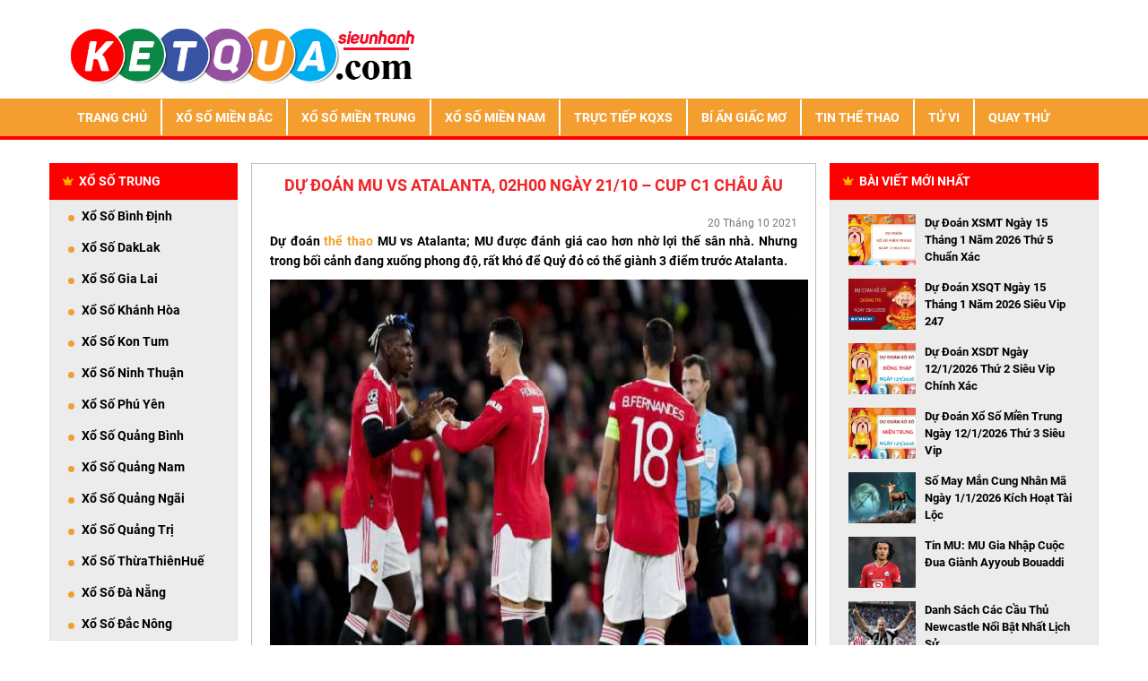

--- FILE ---
content_type: text/html; charset=UTF-8
request_url: https://ketquasieunhanh.com/soi-keo-mu-vs-atalanta-02h00-ngay-21-10-cup-c1-chau-au/
body_size: 15392
content:
<!DOCTYPE html>
<head>
    <meta name="viewport" content="width=device-width, initial-scale=1.0">
    <link rel="stylesheet" type="text/css" href="https://ketquasieunhanh.com/wp-content/themes/bongdaxoso/css/bootstrap.min.css">
    <link rel="stylesheet" type="text/css" href="https://ketquasieunhanh.com/wp-content/themes/bongdaxoso/css/font-awesome.min.css">
    <link rel="stylesheet" type="text/css" href="https://ketquasieunhanh.com/wp-content/themes/bongdaxoso/css/reset.css">
    <link rel="stylesheet" type="text/css" href="https://ketquasieunhanh.com/wp-content/themes/bongdaxoso/css/style.css">
    <meta name='robots' content='index, follow, max-image-preview:large, max-snippet:-1, max-video-preview:-1' />
	<style>img:is([sizes="auto" i], [sizes^="auto," i]) { contain-intrinsic-size: 3000px 1500px }</style>
	
	<!-- This site is optimized with the Yoast SEO Premium plugin v22.0 (Yoast SEO v22.0) - https://yoast.com/wordpress/plugins/seo/ -->
	<title>Soi kèo MU vs Atalanta, 02h00 ngày 21/10 - Cup C1 châu Âu</title>
	<meta name="description" content="Soi kèo MU vs Atalanta; MU được đánh giá cao hơn nhờ lợi thế sân nhà. Nhưng trong bối cảnh đang xuống phong độ, rất khó để Quỷ đỏ có thể giành 3 điểm" />
	<link rel="canonical" href="https://ketquasieunhanh.com/soi-keo-mu-vs-atalanta-02h00-ngay-21-10-cup-c1-chau-au/" />
	<meta property="og:locale" content="vi_VN" />
	<meta property="og:type" content="article" />
	<meta property="og:title" content="Soi kèo MU vs Atalanta, 02h00 ngày 21/10 - Cup C1 châu Âu" />
	<meta property="og:description" content="Soi kèo MU vs Atalanta; MU được đánh giá cao hơn nhờ lợi thế sân nhà. Nhưng trong bối cảnh đang xuống phong độ, rất khó để Quỷ đỏ có thể giành 3 điểm" />
	<meta property="og:url" content="https://ketquasieunhanh.com/soi-keo-mu-vs-atalanta-02h00-ngay-21-10-cup-c1-chau-au/" />
	<meta property="og:site_name" content="Kết Quả Siêu Nhanh" />
	<meta property="article:publisher" content="https://www.facebook.com/" />
	<meta property="article:published_time" content="2021-10-20T03:38:06+00:00" />
<meta property="og:image:secure_url" content="https://ketquasieunhanh.com/wp-content/uploads/2021/10/soi-keo-mu-vs-atalanta-02h00-ngay-21-10-cup-c1-chau-au.jpg" />
	<meta property="og:image" content="https://ketquasieunhanh.com/wp-content/uploads/2021/10/soi-keo-mu-vs-atalanta-02h00-ngay-21-10-cup-c1-chau-au.jpg" />
	<meta property="og:image:width" content="600" />
	<meta property="og:image:height" content="450" />
	<meta property="og:image:type" content="image/jpeg" />
	<meta name="author" content="le thuy" />
	<meta name="twitter:card" content="summary_large_image" />
	<meta name="twitter:label1" content="Được viết bởi" />
	<meta name="twitter:data1" content="le thuy" />
	<meta name="twitter:label2" content="Ước tính thời gian đọc" />
	<meta name="twitter:data2" content="4 phút" />
	<script type="application/ld+json" class="yoast-schema-graph">{"@context":"https://schema.org","@graph":[{"@type":"Article","@id":"https://ketquasieunhanh.com/soi-keo-mu-vs-atalanta-02h00-ngay-21-10-cup-c1-chau-au/#article","isPartOf":{"@id":"https://ketquasieunhanh.com/soi-keo-mu-vs-atalanta-02h00-ngay-21-10-cup-c1-chau-au/"},"author":{"name":"le thuy","@id":"https://ketquasieunhanh.com/#/schema/person/46193d1a4f35614afcdc8abfe4f6fb2e"},"headline":"Dự đoán MU vs Atalanta, 02h00 ngày 21/10 &#8211; Cup C1 châu Âu","datePublished":"2021-10-20T03:38:06+00:00","dateModified":"2021-10-20T03:38:06+00:00","mainEntityOfPage":{"@id":"https://ketquasieunhanh.com/soi-keo-mu-vs-atalanta-02h00-ngay-21-10-cup-c1-chau-au/"},"wordCount":879,"publisher":{"@id":"https://ketquasieunhanh.com/#organization"},"image":{"@id":"https://ketquasieunhanh.com/soi-keo-mu-vs-atalanta-02h00-ngay-21-10-cup-c1-chau-au/#primaryimage"},"thumbnailUrl":"https://ketquasieunhanh.com/wp-content/uploads/2021/10/soi-keo-mu-vs-atalanta-02h00-ngay-21-10-cup-c1-chau-au.jpg","articleSection":["TIN THỂ THAO"],"inLanguage":"vi"},{"@type":"WebPage","@id":"https://ketquasieunhanh.com/soi-keo-mu-vs-atalanta-02h00-ngay-21-10-cup-c1-chau-au/","url":"https://ketquasieunhanh.com/soi-keo-mu-vs-atalanta-02h00-ngay-21-10-cup-c1-chau-au/","name":"Soi kèo MU vs Atalanta, 02h00 ngày 21/10 - Cup C1 châu Âu","isPartOf":{"@id":"https://ketquasieunhanh.com/#website"},"primaryImageOfPage":{"@id":"https://ketquasieunhanh.com/soi-keo-mu-vs-atalanta-02h00-ngay-21-10-cup-c1-chau-au/#primaryimage"},"image":{"@id":"https://ketquasieunhanh.com/soi-keo-mu-vs-atalanta-02h00-ngay-21-10-cup-c1-chau-au/#primaryimage"},"thumbnailUrl":"https://ketquasieunhanh.com/wp-content/uploads/2021/10/soi-keo-mu-vs-atalanta-02h00-ngay-21-10-cup-c1-chau-au.jpg","datePublished":"2021-10-20T03:38:06+00:00","dateModified":"2021-10-20T03:38:06+00:00","description":"Soi kèo MU vs Atalanta; MU được đánh giá cao hơn nhờ lợi thế sân nhà. Nhưng trong bối cảnh đang xuống phong độ, rất khó để Quỷ đỏ có thể giành 3 điểm","inLanguage":"vi","potentialAction":[{"@type":"ReadAction","target":["https://ketquasieunhanh.com/soi-keo-mu-vs-atalanta-02h00-ngay-21-10-cup-c1-chau-au/"]}]},{"@type":"ImageObject","inLanguage":"vi","@id":"https://ketquasieunhanh.com/soi-keo-mu-vs-atalanta-02h00-ngay-21-10-cup-c1-chau-au/#primaryimage","url":"https://ketquasieunhanh.com/wp-content/uploads/2021/10/soi-keo-mu-vs-atalanta-02h00-ngay-21-10-cup-c1-chau-au.jpg","contentUrl":"https://ketquasieunhanh.com/wp-content/uploads/2021/10/soi-keo-mu-vs-atalanta-02h00-ngay-21-10-cup-c1-chau-au.jpg","width":600,"height":450,"caption":"Dự đoán MU vs Atalanta, 02h00 ngày 21/10 - Cup C1 châu Âu"},{"@type":"WebSite","@id":"https://ketquasieunhanh.com/#website","url":"https://ketquasieunhanh.com/","name":"Kết Quả Siêu Nhanh","description":"Một trang web mới sử dụng WordPress","publisher":{"@id":"https://ketquasieunhanh.com/#organization"},"potentialAction":[{"@type":"SearchAction","target":{"@type":"EntryPoint","urlTemplate":"https://ketquasieunhanh.com/?s={search_term_string}"},"query-input":"required name=search_term_string"}],"inLanguage":"vi"},{"@type":"Organization","@id":"https://ketquasieunhanh.com/#organization","name":"Kết Quả Siêu Nhanh","url":"https://ketquasieunhanh.com/","logo":{"@type":"ImageObject","inLanguage":"vi","@id":"https://ketquasieunhanh.com/#/schema/logo/image/","url":"https://ketquasieunhanh.com/wp-content/uploads/2019/05/logo.png","contentUrl":"https://ketquasieunhanh.com/wp-content/uploads/2019/05/logo.png","width":275,"height":94,"caption":"Kết Quả Siêu Nhanh"},"image":{"@id":"https://ketquasieunhanh.com/#/schema/logo/image/"},"sameAs":["https://www.facebook.com/"]},{"@type":"Person","@id":"https://ketquasieunhanh.com/#/schema/person/46193d1a4f35614afcdc8abfe4f6fb2e","name":"le thuy","image":{"@type":"ImageObject","inLanguage":"vi","@id":"https://ketquasieunhanh.com/#/schema/person/image/","url":"https://secure.gravatar.com/avatar/985bff6eab508a6fed879638b2e8e0ec?s=96&d=mm&r=g","contentUrl":"https://secure.gravatar.com/avatar/985bff6eab508a6fed879638b2e8e0ec?s=96&d=mm&r=g","caption":"le thuy"}}]}</script>
	<!-- / Yoast SEO Premium plugin. -->


<script type="text/javascript">
/* <![CDATA[ */
window._wpemojiSettings = {"baseUrl":"https:\/\/s.w.org\/images\/core\/emoji\/15.0.3\/72x72\/","ext":".png","svgUrl":"https:\/\/s.w.org\/images\/core\/emoji\/15.0.3\/svg\/","svgExt":".svg","source":{"concatemoji":"https:\/\/ketquasieunhanh.com\/wp-includes\/js\/wp-emoji-release.min.js?ver=6.7.4"}};
/*! This file is auto-generated */
!function(i,n){var o,s,e;function c(e){try{var t={supportTests:e,timestamp:(new Date).valueOf()};sessionStorage.setItem(o,JSON.stringify(t))}catch(e){}}function p(e,t,n){e.clearRect(0,0,e.canvas.width,e.canvas.height),e.fillText(t,0,0);var t=new Uint32Array(e.getImageData(0,0,e.canvas.width,e.canvas.height).data),r=(e.clearRect(0,0,e.canvas.width,e.canvas.height),e.fillText(n,0,0),new Uint32Array(e.getImageData(0,0,e.canvas.width,e.canvas.height).data));return t.every(function(e,t){return e===r[t]})}function u(e,t,n){switch(t){case"flag":return n(e,"\ud83c\udff3\ufe0f\u200d\u26a7\ufe0f","\ud83c\udff3\ufe0f\u200b\u26a7\ufe0f")?!1:!n(e,"\ud83c\uddfa\ud83c\uddf3","\ud83c\uddfa\u200b\ud83c\uddf3")&&!n(e,"\ud83c\udff4\udb40\udc67\udb40\udc62\udb40\udc65\udb40\udc6e\udb40\udc67\udb40\udc7f","\ud83c\udff4\u200b\udb40\udc67\u200b\udb40\udc62\u200b\udb40\udc65\u200b\udb40\udc6e\u200b\udb40\udc67\u200b\udb40\udc7f");case"emoji":return!n(e,"\ud83d\udc26\u200d\u2b1b","\ud83d\udc26\u200b\u2b1b")}return!1}function f(e,t,n){var r="undefined"!=typeof WorkerGlobalScope&&self instanceof WorkerGlobalScope?new OffscreenCanvas(300,150):i.createElement("canvas"),a=r.getContext("2d",{willReadFrequently:!0}),o=(a.textBaseline="top",a.font="600 32px Arial",{});return e.forEach(function(e){o[e]=t(a,e,n)}),o}function t(e){var t=i.createElement("script");t.src=e,t.defer=!0,i.head.appendChild(t)}"undefined"!=typeof Promise&&(o="wpEmojiSettingsSupports",s=["flag","emoji"],n.supports={everything:!0,everythingExceptFlag:!0},e=new Promise(function(e){i.addEventListener("DOMContentLoaded",e,{once:!0})}),new Promise(function(t){var n=function(){try{var e=JSON.parse(sessionStorage.getItem(o));if("object"==typeof e&&"number"==typeof e.timestamp&&(new Date).valueOf()<e.timestamp+604800&&"object"==typeof e.supportTests)return e.supportTests}catch(e){}return null}();if(!n){if("undefined"!=typeof Worker&&"undefined"!=typeof OffscreenCanvas&&"undefined"!=typeof URL&&URL.createObjectURL&&"undefined"!=typeof Blob)try{var e="postMessage("+f.toString()+"("+[JSON.stringify(s),u.toString(),p.toString()].join(",")+"));",r=new Blob([e],{type:"text/javascript"}),a=new Worker(URL.createObjectURL(r),{name:"wpTestEmojiSupports"});return void(a.onmessage=function(e){c(n=e.data),a.terminate(),t(n)})}catch(e){}c(n=f(s,u,p))}t(n)}).then(function(e){for(var t in e)n.supports[t]=e[t],n.supports.everything=n.supports.everything&&n.supports[t],"flag"!==t&&(n.supports.everythingExceptFlag=n.supports.everythingExceptFlag&&n.supports[t]);n.supports.everythingExceptFlag=n.supports.everythingExceptFlag&&!n.supports.flag,n.DOMReady=!1,n.readyCallback=function(){n.DOMReady=!0}}).then(function(){return e}).then(function(){var e;n.supports.everything||(n.readyCallback(),(e=n.source||{}).concatemoji?t(e.concatemoji):e.wpemoji&&e.twemoji&&(t(e.twemoji),t(e.wpemoji)))}))}((window,document),window._wpemojiSettings);
/* ]]> */
</script>
<style id='wp-emoji-styles-inline-css' type='text/css'>

	img.wp-smiley, img.emoji {
		display: inline !important;
		border: none !important;
		box-shadow: none !important;
		height: 1em !important;
		width: 1em !important;
		margin: 0 0.07em !important;
		vertical-align: -0.1em !important;
		background: none !important;
		padding: 0 !important;
	}
</style>
<link rel='stylesheet' id='wp-block-library-css' href='https://ketquasieunhanh.com/wp-includes/css/dist/block-library/style.min.css?ver=6.7.4' type='text/css' media='all' />
<style id='classic-theme-styles-inline-css' type='text/css'>
/*! This file is auto-generated */
.wp-block-button__link{color:#fff;background-color:#32373c;border-radius:9999px;box-shadow:none;text-decoration:none;padding:calc(.667em + 2px) calc(1.333em + 2px);font-size:1.125em}.wp-block-file__button{background:#32373c;color:#fff;text-decoration:none}
</style>
<style id='global-styles-inline-css' type='text/css'>
:root{--wp--preset--aspect-ratio--square: 1;--wp--preset--aspect-ratio--4-3: 4/3;--wp--preset--aspect-ratio--3-4: 3/4;--wp--preset--aspect-ratio--3-2: 3/2;--wp--preset--aspect-ratio--2-3: 2/3;--wp--preset--aspect-ratio--16-9: 16/9;--wp--preset--aspect-ratio--9-16: 9/16;--wp--preset--color--black: #000000;--wp--preset--color--cyan-bluish-gray: #abb8c3;--wp--preset--color--white: #ffffff;--wp--preset--color--pale-pink: #f78da7;--wp--preset--color--vivid-red: #cf2e2e;--wp--preset--color--luminous-vivid-orange: #ff6900;--wp--preset--color--luminous-vivid-amber: #fcb900;--wp--preset--color--light-green-cyan: #7bdcb5;--wp--preset--color--vivid-green-cyan: #00d084;--wp--preset--color--pale-cyan-blue: #8ed1fc;--wp--preset--color--vivid-cyan-blue: #0693e3;--wp--preset--color--vivid-purple: #9b51e0;--wp--preset--gradient--vivid-cyan-blue-to-vivid-purple: linear-gradient(135deg,rgba(6,147,227,1) 0%,rgb(155,81,224) 100%);--wp--preset--gradient--light-green-cyan-to-vivid-green-cyan: linear-gradient(135deg,rgb(122,220,180) 0%,rgb(0,208,130) 100%);--wp--preset--gradient--luminous-vivid-amber-to-luminous-vivid-orange: linear-gradient(135deg,rgba(252,185,0,1) 0%,rgba(255,105,0,1) 100%);--wp--preset--gradient--luminous-vivid-orange-to-vivid-red: linear-gradient(135deg,rgba(255,105,0,1) 0%,rgb(207,46,46) 100%);--wp--preset--gradient--very-light-gray-to-cyan-bluish-gray: linear-gradient(135deg,rgb(238,238,238) 0%,rgb(169,184,195) 100%);--wp--preset--gradient--cool-to-warm-spectrum: linear-gradient(135deg,rgb(74,234,220) 0%,rgb(151,120,209) 20%,rgb(207,42,186) 40%,rgb(238,44,130) 60%,rgb(251,105,98) 80%,rgb(254,248,76) 100%);--wp--preset--gradient--blush-light-purple: linear-gradient(135deg,rgb(255,206,236) 0%,rgb(152,150,240) 100%);--wp--preset--gradient--blush-bordeaux: linear-gradient(135deg,rgb(254,205,165) 0%,rgb(254,45,45) 50%,rgb(107,0,62) 100%);--wp--preset--gradient--luminous-dusk: linear-gradient(135deg,rgb(255,203,112) 0%,rgb(199,81,192) 50%,rgb(65,88,208) 100%);--wp--preset--gradient--pale-ocean: linear-gradient(135deg,rgb(255,245,203) 0%,rgb(182,227,212) 50%,rgb(51,167,181) 100%);--wp--preset--gradient--electric-grass: linear-gradient(135deg,rgb(202,248,128) 0%,rgb(113,206,126) 100%);--wp--preset--gradient--midnight: linear-gradient(135deg,rgb(2,3,129) 0%,rgb(40,116,252) 100%);--wp--preset--font-size--small: 13px;--wp--preset--font-size--medium: 20px;--wp--preset--font-size--large: 36px;--wp--preset--font-size--x-large: 42px;--wp--preset--spacing--20: 0.44rem;--wp--preset--spacing--30: 0.67rem;--wp--preset--spacing--40: 1rem;--wp--preset--spacing--50: 1.5rem;--wp--preset--spacing--60: 2.25rem;--wp--preset--spacing--70: 3.38rem;--wp--preset--spacing--80: 5.06rem;--wp--preset--shadow--natural: 6px 6px 9px rgba(0, 0, 0, 0.2);--wp--preset--shadow--deep: 12px 12px 50px rgba(0, 0, 0, 0.4);--wp--preset--shadow--sharp: 6px 6px 0px rgba(0, 0, 0, 0.2);--wp--preset--shadow--outlined: 6px 6px 0px -3px rgba(255, 255, 255, 1), 6px 6px rgba(0, 0, 0, 1);--wp--preset--shadow--crisp: 6px 6px 0px rgba(0, 0, 0, 1);}:where(.is-layout-flex){gap: 0.5em;}:where(.is-layout-grid){gap: 0.5em;}body .is-layout-flex{display: flex;}.is-layout-flex{flex-wrap: wrap;align-items: center;}.is-layout-flex > :is(*, div){margin: 0;}body .is-layout-grid{display: grid;}.is-layout-grid > :is(*, div){margin: 0;}:where(.wp-block-columns.is-layout-flex){gap: 2em;}:where(.wp-block-columns.is-layout-grid){gap: 2em;}:where(.wp-block-post-template.is-layout-flex){gap: 1.25em;}:where(.wp-block-post-template.is-layout-grid){gap: 1.25em;}.has-black-color{color: var(--wp--preset--color--black) !important;}.has-cyan-bluish-gray-color{color: var(--wp--preset--color--cyan-bluish-gray) !important;}.has-white-color{color: var(--wp--preset--color--white) !important;}.has-pale-pink-color{color: var(--wp--preset--color--pale-pink) !important;}.has-vivid-red-color{color: var(--wp--preset--color--vivid-red) !important;}.has-luminous-vivid-orange-color{color: var(--wp--preset--color--luminous-vivid-orange) !important;}.has-luminous-vivid-amber-color{color: var(--wp--preset--color--luminous-vivid-amber) !important;}.has-light-green-cyan-color{color: var(--wp--preset--color--light-green-cyan) !important;}.has-vivid-green-cyan-color{color: var(--wp--preset--color--vivid-green-cyan) !important;}.has-pale-cyan-blue-color{color: var(--wp--preset--color--pale-cyan-blue) !important;}.has-vivid-cyan-blue-color{color: var(--wp--preset--color--vivid-cyan-blue) !important;}.has-vivid-purple-color{color: var(--wp--preset--color--vivid-purple) !important;}.has-black-background-color{background-color: var(--wp--preset--color--black) !important;}.has-cyan-bluish-gray-background-color{background-color: var(--wp--preset--color--cyan-bluish-gray) !important;}.has-white-background-color{background-color: var(--wp--preset--color--white) !important;}.has-pale-pink-background-color{background-color: var(--wp--preset--color--pale-pink) !important;}.has-vivid-red-background-color{background-color: var(--wp--preset--color--vivid-red) !important;}.has-luminous-vivid-orange-background-color{background-color: var(--wp--preset--color--luminous-vivid-orange) !important;}.has-luminous-vivid-amber-background-color{background-color: var(--wp--preset--color--luminous-vivid-amber) !important;}.has-light-green-cyan-background-color{background-color: var(--wp--preset--color--light-green-cyan) !important;}.has-vivid-green-cyan-background-color{background-color: var(--wp--preset--color--vivid-green-cyan) !important;}.has-pale-cyan-blue-background-color{background-color: var(--wp--preset--color--pale-cyan-blue) !important;}.has-vivid-cyan-blue-background-color{background-color: var(--wp--preset--color--vivid-cyan-blue) !important;}.has-vivid-purple-background-color{background-color: var(--wp--preset--color--vivid-purple) !important;}.has-black-border-color{border-color: var(--wp--preset--color--black) !important;}.has-cyan-bluish-gray-border-color{border-color: var(--wp--preset--color--cyan-bluish-gray) !important;}.has-white-border-color{border-color: var(--wp--preset--color--white) !important;}.has-pale-pink-border-color{border-color: var(--wp--preset--color--pale-pink) !important;}.has-vivid-red-border-color{border-color: var(--wp--preset--color--vivid-red) !important;}.has-luminous-vivid-orange-border-color{border-color: var(--wp--preset--color--luminous-vivid-orange) !important;}.has-luminous-vivid-amber-border-color{border-color: var(--wp--preset--color--luminous-vivid-amber) !important;}.has-light-green-cyan-border-color{border-color: var(--wp--preset--color--light-green-cyan) !important;}.has-vivid-green-cyan-border-color{border-color: var(--wp--preset--color--vivid-green-cyan) !important;}.has-pale-cyan-blue-border-color{border-color: var(--wp--preset--color--pale-cyan-blue) !important;}.has-vivid-cyan-blue-border-color{border-color: var(--wp--preset--color--vivid-cyan-blue) !important;}.has-vivid-purple-border-color{border-color: var(--wp--preset--color--vivid-purple) !important;}.has-vivid-cyan-blue-to-vivid-purple-gradient-background{background: var(--wp--preset--gradient--vivid-cyan-blue-to-vivid-purple) !important;}.has-light-green-cyan-to-vivid-green-cyan-gradient-background{background: var(--wp--preset--gradient--light-green-cyan-to-vivid-green-cyan) !important;}.has-luminous-vivid-amber-to-luminous-vivid-orange-gradient-background{background: var(--wp--preset--gradient--luminous-vivid-amber-to-luminous-vivid-orange) !important;}.has-luminous-vivid-orange-to-vivid-red-gradient-background{background: var(--wp--preset--gradient--luminous-vivid-orange-to-vivid-red) !important;}.has-very-light-gray-to-cyan-bluish-gray-gradient-background{background: var(--wp--preset--gradient--very-light-gray-to-cyan-bluish-gray) !important;}.has-cool-to-warm-spectrum-gradient-background{background: var(--wp--preset--gradient--cool-to-warm-spectrum) !important;}.has-blush-light-purple-gradient-background{background: var(--wp--preset--gradient--blush-light-purple) !important;}.has-blush-bordeaux-gradient-background{background: var(--wp--preset--gradient--blush-bordeaux) !important;}.has-luminous-dusk-gradient-background{background: var(--wp--preset--gradient--luminous-dusk) !important;}.has-pale-ocean-gradient-background{background: var(--wp--preset--gradient--pale-ocean) !important;}.has-electric-grass-gradient-background{background: var(--wp--preset--gradient--electric-grass) !important;}.has-midnight-gradient-background{background: var(--wp--preset--gradient--midnight) !important;}.has-small-font-size{font-size: var(--wp--preset--font-size--small) !important;}.has-medium-font-size{font-size: var(--wp--preset--font-size--medium) !important;}.has-large-font-size{font-size: var(--wp--preset--font-size--large) !important;}.has-x-large-font-size{font-size: var(--wp--preset--font-size--x-large) !important;}
:where(.wp-block-post-template.is-layout-flex){gap: 1.25em;}:where(.wp-block-post-template.is-layout-grid){gap: 1.25em;}
:where(.wp-block-columns.is-layout-flex){gap: 2em;}:where(.wp-block-columns.is-layout-grid){gap: 2em;}
:root :where(.wp-block-pullquote){font-size: 1.5em;line-height: 1.6;}
</style>
<link rel='stylesheet' id='wp-pagenavi-css' href='https://ketquasieunhanh.com/wp-content/plugins/wp-pagenavi/pagenavi-css.css?ver=2.70' type='text/css' media='all' />
<script type="text/javascript" src="https://ketquasieunhanh.com/wp-includes/js/jquery/jquery.min.js?ver=3.7.1" id="jquery-core-js"></script>
<script type="text/javascript" src="https://ketquasieunhanh.com/wp-includes/js/jquery/jquery-migrate.min.js?ver=3.4.1" id="jquery-migrate-js"></script>
<script type="text/javascript" id="my_loadmore-js-extra">
/* <![CDATA[ */
var misha_loadmore_params = {"ajaxurl":"https:\/\/ketquasieunhanh.com\/wp-admin\/admin-ajax.php","posts":"{\"page\":0,\"name\":\"soi-keo-mu-vs-atalanta-02h00-ngay-21-10-cup-c1-chau-au\",\"error\":\"\",\"m\":\"\",\"p\":0,\"post_parent\":\"\",\"subpost\":\"\",\"subpost_id\":\"\",\"attachment\":\"\",\"attachment_id\":0,\"pagename\":\"\",\"page_id\":0,\"second\":\"\",\"minute\":\"\",\"hour\":\"\",\"day\":0,\"monthnum\":0,\"year\":0,\"w\":0,\"category_name\":\"\",\"tag\":\"\",\"cat\":\"\",\"tag_id\":\"\",\"author\":\"\",\"author_name\":\"\",\"feed\":\"\",\"tb\":\"\",\"paged\":0,\"meta_key\":\"\",\"meta_value\":\"\",\"preview\":\"\",\"s\":\"\",\"sentence\":\"\",\"title\":\"\",\"fields\":\"\",\"menu_order\":\"\",\"embed\":\"\",\"category__in\":[],\"category__not_in\":[],\"category__and\":[],\"post__in\":[],\"post__not_in\":[],\"post_name__in\":[],\"tag__in\":[],\"tag__not_in\":[],\"tag__and\":[],\"tag_slug__in\":[],\"tag_slug__and\":[],\"post_parent__in\":[],\"post_parent__not_in\":[],\"author__in\":[],\"author__not_in\":[],\"search_columns\":[],\"ignore_sticky_posts\":false,\"suppress_filters\":false,\"cache_results\":true,\"update_post_term_cache\":true,\"update_menu_item_cache\":false,\"lazy_load_term_meta\":true,\"update_post_meta_cache\":true,\"post_type\":\"\",\"posts_per_page\":20,\"nopaging\":false,\"comments_per_page\":\"50\",\"no_found_rows\":false,\"order\":\"DESC\"}","current_page":"1","max_page":"0"};
/* ]]> */
</script>
<script type="text/javascript" src="https://ketquasieunhanh.com/wp-content/themes/bongdaxoso/js/customizer.js?ver=6.7.4" id="my_loadmore-js"></script>
<link rel="https://api.w.org/" href="https://ketquasieunhanh.com/wp-json/" /><link rel="alternate" title="JSON" type="application/json" href="https://ketquasieunhanh.com/wp-json/wp/v2/posts/4463" /><link rel="EditURI" type="application/rsd+xml" title="RSD" href="https://ketquasieunhanh.com/xmlrpc.php?rsd" />
<meta name="generator" content="WordPress 6.7.4" />
<link rel='shortlink' href='https://ketquasieunhanh.com/?p=4463' />
<link rel="alternate" title="oNhúng (JSON)" type="application/json+oembed" href="https://ketquasieunhanh.com/wp-json/oembed/1.0/embed?url=https%3A%2F%2Fketquasieunhanh.com%2Fsoi-keo-mu-vs-atalanta-02h00-ngay-21-10-cup-c1-chau-au%2F" />
<link rel="alternate" title="oNhúng (XML)" type="text/xml+oembed" href="https://ketquasieunhanh.com/wp-json/oembed/1.0/embed?url=https%3A%2F%2Fketquasieunhanh.com%2Fsoi-keo-mu-vs-atalanta-02h00-ngay-21-10-cup-c1-chau-au%2F&#038;format=xml" />
<meta property="og:image" content="https://ketquasieunhanh.com/wp-content/uploads/2021/10/soi-keo-mu-vs-atalanta-02h00-ngay-21-10-cup-c1-chau-au.jpg"><link rel="icon" href="https://ketquasieunhanh.com/wp-content/uploads/2019/06/cropped-favion-32x32.png" sizes="32x32" />
<link rel="icon" href="https://ketquasieunhanh.com/wp-content/uploads/2019/06/cropped-favion-192x192.png" sizes="192x192" />
<link rel="apple-touch-icon" href="https://ketquasieunhanh.com/wp-content/uploads/2019/06/cropped-favion-180x180.png" />
<meta name="msapplication-TileImage" content="https://ketquasieunhanh.com/wp-content/uploads/2019/06/cropped-favion-270x270.png" />
		<style type="text/css" id="wp-custom-css">
			.current-menu-item a {
    background-color: #FF0000!important;
    color: #fff;
}		</style>
		
    <style>
        .breadcrumb-z {
            width: 100%;
            margin: auto;
            height: 50px;
            padding-top: 6px;
            padding-bottom: 10px;
            color: red;
        }
        .breadcrumb-z a{
            color: #000;

        }
        table.bangthem-z {
            border-bottom: 3px solid #f60;
            width: 100%;
            height: 58px;
            text-align: center;
            margin-bottom: 20px;
        }
        table.bangthem-z td, table.bangthem-z th {
            border: 1px solid #c7c6c6;
            padding: 4px 4px;
        }
        table.bangthem-z tbody td {
            font-size: 14px;
        }
        table.bangthem-z tfoot td {
            font-size: 16px;
        }
        .bang-bangthem-z {
            width: 125px;
        }

        .active-bangthem-z {
            color: #fff;
            background: #f60
        }

        .hover-bangthem-z td:hover {

            color: #fff;
            background: #f60
        }

    </style>
    <meta name="google-site-verification" content="sbybgNM4fq38M_X2b92zMXQeauRks9iGOxoEDbbMTrU" />
	<!-- Global site tag (gtag.js) - Google Analytics -->
    <script async src="https://www.googletagmanager.com/gtag/js?id=UA-143264615-1"></script>
    <script>
      window.dataLayer = window.dataLayer || [];
      function gtag(){dataLayer.push(arguments);}
      gtag('js', new Date());
    
      gtag('config', 'UA-143264615-1');
    </script>
</head>
<body>
<header>
    <div class="container">
        <div class="head clearfix">
            <a href="https://ketquasieunhanh.com" class="logo pull-left" title="">
                <img src="https://ketquasieunhanh.com/wp-content/uploads/2019/07/image_2019_07_04T10_03_06_461Z.png" class="img-responsive" alt="" title="Dự đoán MU vs Atalanta, 02h00 ngày 21/10 &#8211; Cup C1 châu Âu">
            </a>
        </div>
    </div>
    <div class="main-bar">
        <div class="container">
            <nav class="navbar navbar-expand-lg navbar-light bg-light main-nav">
                <button class="navbar-toggler mini-m" type="button" data-toggle="collapse" data-target="#navbarSupportedContent" aria-controls="navbarSupportedContent" aria-expanded="false" aria-label="Toggle navigation">
                    <i class="fas fa-bars"></i>
                </button>
                                <button class="mini-m text-m" type="button">
                    <span><a href="https://ketquasieunhanh.com/">Trang Chủ</a></span>
                </button>
                                <button class="mini-m text-m" type="button">
                    <span><a href="https://ketquasieunhanh.com/xsmb-xo-so-mien-bac/">XSMB</a></span>
                </button>
                                <button class="mini-m text-m" type="button">
                    <span><a href="https://ketquasieunhanh.com/xsmn-xo-so-mien-nam/">XSMN</a></span>
                </button>
                                <button class="mini-m text-m" type="button">
                    <span><a href="https://ketquasieunhanh.com/xsmt-xo-so-mien-trung/">XSMT</a></span>
                </button>
                                <div id="navbarSupportedContent" class="collapse navbar-collapse"><ul id="menu-primary" class="navbar-nav mr-auto"><li itemscope="itemscope" itemtype="https://www.schema.org/SiteNavigationElement" id="menu-item-33" class="menu-item menu-item-type-post_type menu-item-object-page menu-item-home menu-item-33 nav-item"><a title="Trang Chủ" href="https://ketquasieunhanh.com/" class="nav-link">Trang Chủ</a></li>
<li itemscope="itemscope" itemtype="https://www.schema.org/SiteNavigationElement" id="menu-item-24" class="menu-item menu-item-type-post_type menu-item-object-page menu-item-24 nav-item"><a title="XỔ SỐ MIỀN BẮC" href="https://ketquasieunhanh.com/xsmb-xo-so-mien-bac/" class="nav-link">XỔ SỐ MIỀN BẮC</a></li>
<li itemscope="itemscope" itemtype="https://www.schema.org/SiteNavigationElement" id="menu-item-23" class="menu-item menu-item-type-post_type menu-item-object-page menu-item-23 nav-item"><a title="XỔ SỐ MIỀN TRUNG" href="https://ketquasieunhanh.com/xsmt-xo-so-mien-trung/" class="nav-link">XỔ SỐ MIỀN TRUNG</a></li>
<li itemscope="itemscope" itemtype="https://www.schema.org/SiteNavigationElement" id="menu-item-22" class="menu-item menu-item-type-post_type menu-item-object-page menu-item-22 nav-item"><a title="XỔ SỐ MIỀN NAM" href="https://ketquasieunhanh.com/xsmn-xo-so-mien-nam/" class="nav-link">XỔ SỐ MIỀN NAM</a></li>
<li itemscope="itemscope" itemtype="https://www.schema.org/SiteNavigationElement" id="menu-item-55" class="menu-item menu-item-type-post_type menu-item-object-page menu-item-55 nav-item"><a title="TRỰC TIẾP KQXS" href="https://ketquasieunhanh.com/truc-tiep-xo-so/" class="nav-link">TRỰC TIẾP KQXS</a></li>
<li itemscope="itemscope" itemtype="https://www.schema.org/SiteNavigationElement" id="menu-item-252" class="menu-item menu-item-type-taxonomy menu-item-object-category menu-item-252 nav-item"><a title="BÍ ẨN GIẤC MƠ" href="https://ketquasieunhanh.com/so-mo/" class="nav-link">BÍ ẨN GIẤC MƠ</a></li>
<li itemscope="itemscope" itemtype="https://www.schema.org/SiteNavigationElement" id="menu-item-524" class="menu-item menu-item-type-taxonomy menu-item-object-category current-post-ancestor current-menu-parent current-post-parent active menu-item-524 nav-item"><a title="TIN THỂ THAO" href="https://ketquasieunhanh.com/tin-the-thao/" class="nav-link">TIN THỂ THAO</a></li>
<li itemscope="itemscope" itemtype="https://www.schema.org/SiteNavigationElement" id="menu-item-525" class="menu-item menu-item-type-taxonomy menu-item-object-category menu-item-525 nav-item"><a title="TỬ VI" href="https://ketquasieunhanh.com/tu-vi/" class="nav-link">TỬ VI</a></li>
<li itemscope="itemscope" itemtype="https://www.schema.org/SiteNavigationElement" id="menu-item-12597" class="menu-item menu-item-type-post_type menu-item-object-page menu-item-12597 nav-item"><a title="Quay thử" href="https://ketquasieunhanh.com/quay-thu-xsmb/" class="nav-link">Quay thử</a></li>
</ul></div>            </nav>
        </div>
    </div>
</header><div class="container pad-0">
    <div class="main">
        <div class="row row-ibl col-mar-0">
            <div class="col-lg-3 col-md-3 col-sm-12 col-xs-12 a1 w210">
                <div class="main-left">
                                        <div class="box">
                        <p class="title"><a href="https://ketquasieunhanh.com/" class="smooth" title=""><img src="https://ketquasieunhanh.com/wp-content/themes/bongdaxoso/theme/images/crown.png" class="img-responsive" alt="" title="">xổ số trung</a></p>
                        <div class="list">
                            <ul>
										<li><a class="smooth" href="https://ketquasieunhanh.com/ket-qua-xo-so-bdh/" title="">Xổ Số Bình Định</a></li>
					<li><a class="smooth" href="https://ketquasieunhanh.com/ket-qua-xo-so-dlk/" title="">Xổ Số DakLak</a></li>
					<li><a class="smooth" href="https://ketquasieunhanh.com/ket-qua-xo-so-gl/" title="">Xổ Số Gia Lai</a></li>
					<li><a class="smooth" href="https://ketquasieunhanh.com/ket-qua-xo-so-kh/" title="">Xổ Số Khánh Hòa</a></li>
					<li><a class="smooth" href="https://ketquasieunhanh.com/ket-qua-xo-so-kt/" title="">Xổ Số Kon Tum</a></li>
					<li><a class="smooth" href="https://ketquasieunhanh.com/ket-qua-xo-so-nt/" title="">Xổ Số Ninh Thuận</a></li>
					<li><a class="smooth" href="https://ketquasieunhanh.com/ket-qua-xo-so-py/" title="">Xổ Số Phú Yên</a></li>
					<li><a class="smooth" href="https://ketquasieunhanh.com/ket-qua-xo-so-qb/" title="">Xổ Số Quảng Bình</a></li>
					<li><a class="smooth" href="https://ketquasieunhanh.com/ket-qua-xo-so-qnm/" title="">Xổ Số Quảng Nam</a></li>
					<li><a class="smooth" href="https://ketquasieunhanh.com/ket-qua-xo-so-qni/" title="">Xổ Số Quảng Ngãi</a></li>
					<li><a class="smooth" href="https://ketquasieunhanh.com/ket-qua-xo-so-qt/" title="">Xổ Số Quảng Trị</a></li>
					<li><a class="smooth" href="https://ketquasieunhanh.com/ket-qua-xo-so-tth/" title="">Xổ Số ThừaThiênHuế</a></li>
					<li><a class="smooth" href="https://ketquasieunhanh.com/ket-qua-xo-so-dng/" title="">Xổ Số Đà Nẵng</a></li>
					<li><a class="smooth" href="https://ketquasieunhanh.com/ket-qua-xo-so-dno/" title="">Xổ Số Đắc Nông</a></li>
		                            </ul>
                        </div>
                    </div>
                    <div class="box">
                        <p class="title"><a href="https://ketquasieunhanh.com/" class="smooth" title=""><img src="https://ketquasieunhanh.com/wp-content/themes/bongdaxoso/theme/images/crown.png" class="img-responsive" alt="" title="">xổ số nam</a></p>
                        <div class="list">
                            <ul>
										<li><a class="smooth" href="https://ketquasieunhanh.com/ket-qua-xo-so-ag/" title="">Xổ Số An Giang</a></li>
					<li><a class="smooth" href="https://ketquasieunhanh.com/ket-qua-xo-so-bd/" title="">Xổ Số Bình Dương</a></li>
					<li><a class="smooth" href="https://ketquasieunhanh.com/ket-qua-xo-so-bp/" title="">Xổ Số Bình Phước</a></li>
					<li><a class="smooth" href="https://ketquasieunhanh.com/ket-qua-xo-so-bth/" title="">Xổ Số Bình Thuận</a></li>
					<li><a class="smooth" href="https://ketquasieunhanh.com/ket-qua-xo-so-bl/" title="">Xổ Số Bạc Liêu</a></li>
					<li><a class="smooth" href="https://ketquasieunhanh.com/ket-qua-xo-so-btr/" title="">Xổ Số Bến Tre</a></li>
					<li><a class="smooth" href="https://ketquasieunhanh.com/ket-qua-xo-so-cm/" title="">Xổ Số Cà Mau</a></li>
					<li><a class="smooth" href="https://ketquasieunhanh.com/ket-qua-xo-so-ct/" title="">Xổ Số Cần Thơ</a></li>
					<li><a class="smooth" href="https://ketquasieunhanh.com/ket-qua-xo-so-hg/" title="">Xổ Số Hậu Giang</a></li>
					<li><a class="smooth" href="https://ketquasieunhanh.com/ket-qua-xo-so-hcm/" title="">Xổ Số Hồ Chí Minh</a></li>
					<li><a class="smooth" href="https://ketquasieunhanh.com/ket-qua-xo-so-kg/" title="">Xổ Số Kiên Giang</a></li>
					<li><a class="smooth" href="https://ketquasieunhanh.com/ket-qua-xo-so-la/" title="">Xổ Số Long An</a></li>
					<li><a class="smooth" href="https://ketquasieunhanh.com/ket-qua-xo-so-st/" title="">Xổ Số Sóc Trăng</a></li>
					<li><a class="smooth" href="https://ketquasieunhanh.com/ket-qua-xo-so-tg/" title="">Xổ Số Tiền Giang</a></li>
					<li><a class="smooth" href="https://ketquasieunhanh.com/ket-qua-xo-so-tv/" title="">Xổ Số Trà Vinh</a></li>
					<li><a class="smooth" href="https://ketquasieunhanh.com/ket-qua-xo-so-tn/" title="">Xổ Số Tây Ninh</a></li>
					<li><a class="smooth" href="https://ketquasieunhanh.com/ket-qua-xo-so-vl/" title="">Xổ Số Vĩnh Long</a></li>
					<li><a class="smooth" href="https://ketquasieunhanh.com/ket-qua-xo-so-vt/" title="">Xổ Số Vũng Tàu</a></li>
					<li><a class="smooth" href="https://ketquasieunhanh.com/ket-qua-xo-so-dl/" title="">Xổ Số Đà Lạt</a></li>
					<li><a class="smooth" href="https://ketquasieunhanh.com/ket-qua-xo-so-dn/" title="">Xổ Số Đồng Nai</a></li>
					<li><a class="smooth" href="https://ketquasieunhanh.com/ket-qua-xo-so-dt/" title="">Xổ Số Đồng Tháp</a></li>
		                            </ul>
                        </div>
                    </div>
                </div>
            </div>             <div class="col-lg-6 col-md-6 col-sm-12 col-xs-12 a2 w660">
                <div class="main-center">
                    <div class="box-kqxs">
                        
                        <div class="noidung">
						    <center><h1 class="title-bantin">Dự đoán MU vs Atalanta, 02h00 ngày 21/10 &#8211; Cup C1 châu Âu</h1></center>
                            <div class="fb-like" data-href="https://ketquasieunhanh.com" data-layout="button_count" data-action="like" data-size="small" data-show-faces="true" data-share="true"></div>
							<div class="post-date" style="color: #757575;font-size: 12px;text-align: right;">20 Tháng 10 2021</div>
                            <div class="s-content single_detal">
                               <p style="text-align: justify"><strong>Dự đoán <a href="https://ketquasieunhanh.com/tin-the-thao/">thể thao</a> MU vs Atalanta; MU được đánh giá cao hơn nhờ lợi thế sân nhà. Nhưng trong bối cảnh đang xuống phong độ, rất khó để Quỷ đỏ có thể giành 3 điểm trước Atalanta.</strong></p>
<p style="text-align: justify"><img fetchpriority="high" decoding="async" class="aligncenter wp-image-4464 size-full" src="https://ketquasieunhanh.com/wp-content/uploads/2021/10/soi-keo-mu-vs-atalanta-02h00-ngay-21-10-cup-c1-chau-au.jpg" alt="Dự đoán MU vs Atalanta, 02h00 ngày 21/10 - Cup C1 châu Âu" width="600" height="450" srcset="https://ketquasieunhanh.com/wp-content/uploads/2021/10/soi-keo-mu-vs-atalanta-02h00-ngay-21-10-cup-c1-chau-au.jpg 600w, https://ketquasieunhanh.com/wp-content/uploads/2021/10/soi-keo-mu-vs-atalanta-02h00-ngay-21-10-cup-c1-chau-au-300x225.jpg 300w" sizes="(max-width: 600px) 100vw, 600px" /></p>
<h2 style="text-align: justify"><span style="font-size: 14pt"><strong>Dự đoán MU vs Atalanta</strong></span></h2>
<p style="text-align: justify">Bầu không khí trước tại sân Old Trafford trước trận MU đụng độ Atalanta lượt trận thứ 3 vòng bảng cúp C1 châu Âu bao phủ một màu u ám. Thất bại 2-4 trên sân Leicester kiến Quỷ đỏ đứng trên bờ vực khủng hoảng và ít ai nhận ra một MU được đầu tư kỹ lưỡng trước mùa giải lại thi đấu bạc nhược đến thế.</p>
<p style="text-align: justify">Trong suốt gần 2 tháng vừa qua, ngoài chiến thắng có phần may mắn trước Villarreal, MU gần như không thể hiện được bản sắc vốn có. Họ thua cả Aston Villa, West Ham ngay trên sân nhà, thậm chí, khi để Everton chia điểm tại Old Trafford, HLV Solskjaer thậm chí còn cười rất tươi thoát thua.</p>
<p style="text-align: justify">Rạng sáng mai, MU sẽ đụng độ Atalanta trên sân nhà. 3 điểm đương nhiên là mục tiêu mà họ hướng đến. Tuy nhiên, trong bối cảnh phong độ đan xuống dốc, rát khó để Quỷ đỏ có thể hoàn thành nhiệm vụ. Nên nhớ, 5 trận gần đây, MU không thắng tỷ lệ kèo châu Á với 3 thất bại cùng 1 kết quả hòa.</p>
<p style="text-align: justify">Phía bên kia chiến tuyến, Atalanta đang cực kỳ hưng phấn. Mới đây, họ đánh bại Empli 4-1 ngay trên sân đối phương ở <a href="http://lichthidau.com.vn/"><strong>lich thi dau</strong></a> vòng 8 Serie A. Tại Champions League, đại diện Serie A cũng có 4 điểm sau 2 lượt trận và có quyền tự quyết cho tấm vé đi tiếp. Một trong những điểm mạnh của Atalanta là thành tích sân khách.</p>
<p style="text-align: justify">Theo con số thống kê, nếu tính ở các trận đấu chính thức, Atalanta đang sở hữu chuỗi 11 trận bất bại liên tiếp khi phải rời xa sân nhà. Trong đó, có những màn trình diễn ấn tượng trên sân của Inter, Real Madrid, Roma và Milan. Tỷ lệ thắng kèo châu Á của Atalanta cũng đạt lên con số 66.67%.</p>
<h3 style="text-align: justify"><span style="font-size: 12pt"><strong>Dự đoán bóng đá Châu Á MU vs Atalanta</strong></span></h3>
<p style="text-align: justify">Xét về kinh nghiệm tại cúp C1, chắc chắn Atalanta thua kém khá xa so với MU. Mặc dù vậy, màn trình diễn của đội bóng này tại đấu trường châu lục là vô cùng ấn tượng khi đã vào tới Tứ kết ngay lần đầu tiên tham dự ở mùa giải 2019-2020 và cũng đặt chân tới vòng 16 đội mùa trước. Vì thế, trước một MU đang lâm vào cơn khủng hoảng, các chuyên gia soi <a href="http://lichthidau.com.vn/ty-le-keo-bong-da.html"><strong>keo bong da</strong></a> Champions League tin rằng người chơi nên đặt niềm tin vào Atalanta</p>
<h3 style="text-align: justify"><span style="font-size: 12pt"><strong>Dự đoán bóng đá Trò chơi MU vs Atalanta</strong></span></h3>
<p style="text-align: justify">Hàng thủ của MU đang chơi vô cùng thiếu chắc chắn thời gian gần đây và điều này hứa hẹn sẽ chưa thể được khắc phục trong cuộc tiếp đón Atalanta. Sự vắng mặt của Varane do chấn thương cũng như việc tâm lý của Maguire đang bị ảnh hưởng nặng nề sau những sai lầm liên tiếp trong trận gặp Leicester cuối tuần vừa qua khiến Quỷ Đỏ sẽ khó có thể chống đỡ lại lối chơi tấn công từ đối thủ tới từ nước Ý. Do đó, khả năng cao kèo đấu này sẽ diễn ra với một thế trận cởi mở và có nhiều pha lập công.</p>
<h2 style="text-align: justify"><span style="font-size: 14pt"><strong>Thông tin lực lượng MU vs Atalanta</strong></span></h2>
<p style="text-align: justify"><strong>MU:</strong> Vắng Varane do chấn thương.</p>
<p style="text-align: justify"><strong>Atalanta:</strong> Vắng Hateboer, Pessina, Gosens, Djimsiti.</p>
<p style="text-align: justify"><strong>Dự đoán tỷ số MU vs Atalanta: 2-2.</strong></p>
<p style="font-weight: bold;font-style: italic;">"* Lưu ý: Những dữ liệu phân tích nhận định trên đây chỉ mang tính chất tham khảo, bạn nên cân nhắc trước khi đưa ra quyết định. Chúng tôi cung cấp tin thể thao hàng ngày tại website. "</p>                            </div>
                            <div class="khac">
                                <p>Xem thêm các bài viết soi cầu khác: </p>
                                <ul>
								                                    <li>
                                        <!-- <i class="fa fa-circle" aria-hidden="true"></i> -->
                                        <a href="https://ketquasieunhanh.com/soi-keo-chau-a-chelsea-vs-malmo-02h00-ngay-21-10-cup-c1/" title="Dự đoán Châu Á Chelsea vs Malmo, 02h00 ngày 21/10 Cup C1">Dự đoán Châu Á Chelsea vs Malmo, 02h00 ngày 21/10 Cup C1</a>
                                    </li>
                                                                        <li>
                                        <!-- <i class="fa fa-circle" aria-hidden="true"></i> -->
                                        <a href="https://ketquasieunhanh.com/viet-vi-la-gi/" title="Việt vị là gì? Cách phá bẫy việt vị trong bóng đá dễ dàng">Việt vị là gì? Cách phá bẫy việt vị trong bóng đá dễ dàng</a>
                                    </li>
                                                                        <li>
                                        <!-- <i class="fa fa-circle" aria-hidden="true"></i> -->
                                        <a href="https://ketquasieunhanh.com/nhan-dinh-inter-milan-vs-sheriff-2h00-ngay-20-10/" title="Nhận định Inter Milan vs Sheriff, 2h00 ngày 20/10">Nhận định Inter Milan vs Sheriff, 2h00 ngày 20/10</a>
                                    </li>
                                                                        <li>
                                        <!-- <i class="fa fa-circle" aria-hidden="true"></i> -->
                                        <a href="https://ketquasieunhanh.com/doping-la-gi/" title="Doping là gì  Tại sao Doping luôn bị cấm trong thể thao">Doping là gì  Tại sao Doping luôn bị cấm trong thể thao</a>
                                    </li>
                                                                        <li>
                                        <!-- <i class="fa fa-circle" aria-hidden="true"></i> -->
                                        <a href="https://ketquasieunhanh.com/soi-keo-psg-vs-angers-2h00-ngay-16-10/" title="Dự đoán PSG vs Angers, 2h00 ngày 16/10">Dự đoán PSG vs Angers, 2h00 ngày 16/10</a>
                                    </li>
                                                                        <li>
                                        <!-- <i class="fa fa-circle" aria-hidden="true"></i> -->
                                        <a href="https://ketquasieunhanh.com/chuyen-nhuong-15-10-man-city-la-ben-do-phu-hop-cho-lewandowski/" title="Chuyển nhượng 15/10: Man City là bến đỗ phù hợp cho Lewandowski">Chuyển nhượng 15/10: Man City là bến đỗ phù hợp cho Lewandowski</a>
                                    </li>
                                                                        <li>
                                        <!-- <i class="fa fa-circle" aria-hidden="true"></i> -->
                                        <a href="https://ketquasieunhanh.com/tin-the-thao-12-10-messi-chi-trich-arsenal-vi-ban-mat-thu-mon-gioi/" title="Tin thể thao 12/10: Messi chỉ trích Arsenal vì bán mất thủ môn giỏi">Tin thể thao 12/10: Messi chỉ trích Arsenal vì bán mất thủ môn giỏi</a>
                                    </li>
                                                                        <li>
                                        <!-- <i class="fa fa-circle" aria-hidden="true"></i> -->
                                        <a href="https://ketquasieunhanh.com/bong-da-quoc-te-11-10-barcelona-len-ke-hoach-chia-tay-2-ngoi-sao/" title="Bóng đá quốc tế 11/10: Barcelona lên kế hoạch chia tay 2 ngôi sao">Bóng đá quốc tế 11/10: Barcelona lên kế hoạch chia tay 2 ngôi sao</a>
                                    </li>
                                                                        <li>
                                        <!-- <i class="fa fa-circle" aria-hidden="true"></i> -->
                                        <a href="https://ketquasieunhanh.com/la-liga-la-gi-lich-su-hinh-thanh-giai-dau-la-liga/" title="La Liga là gì? Lịch sử hình thành giải đấu La Liga">La Liga là gì? Lịch sử hình thành giải đấu La Liga</a>
                                    </li>
                                                                        <li>
                                        <!-- <i class="fa fa-circle" aria-hidden="true"></i> -->
                                        <a href="https://ketquasieunhanh.com/tin-bayern-30-9-lewandowski-chia-se-ve-nguoi-dan-em-haaland/" title="Tin Bayern 30/9: Lewandowski chia sẻ về người đàn em Haaland">Tin Bayern 30/9: Lewandowski chia sẻ về người đàn em Haaland</a>
                                    </li>
                                                                    </ul>
                            </div>
                            
                        </div>
                    </div>
                </div>
            </div>
            <div class="col-lg-3 col-md-3 col-sm-12 col-xs-12 a3 pull-right w300">
                <div class="main-right sidebar-right">
					<div class="box"><p class="title"><img class="img-responsive" src="https://ketquasieunhanh.com/wp-content/themes/bongdaxoso/images/crown.png" alt="" title="">Bài viết mới nhất</p>		<div class="list">
				<div class="item clearfix">
			<a href="https://ketquasieunhanh.com/du-doan-xsmt-ngay-15-thang-1-nam-2026-thu-5-chuan-xac/" class="img" title="">
				<img width="128" height="96" src="https://ketquasieunhanh.com/wp-content/uploads/2026/01/xsmt15013.jpg" class="img-responsive wp-post-image" alt="Dự đoán XSMT ngày 15 tháng 1 năm 2026 thứ 5 chuẩn xác" title="Dự đoán XSMT ngày 15 tháng 1 năm 2026 thứ 5 chuẩn xác" decoding="async" />			</a>
			<div class="ct">
				<h3 class="name">
					<a href="https://ketquasieunhanh.com/du-doan-xsmt-ngay-15-thang-1-nam-2026-thu-5-chuan-xac/" title="Dự đoán XSMT ngày 15 tháng 1 năm 2026 thứ 5 chuẩn xác">Dự đoán XSMT ngày 15 tháng 1 năm 2026 thứ 5 chuẩn xác</a>
				</h3>
			</div>
		</div>
				<div class="item clearfix">
			<a href="https://ketquasieunhanh.com/du-doan-xsqt-ngay-15-thang-1-nam-2026-sieu-vip-247/" class="img" title="">
				<img width="128" height="96" src="https://ketquasieunhanh.com/wp-content/uploads/2026/01/du-doan-xsqt-15-1-2026-1.png" class="img-responsive wp-post-image" alt="Dự đoán XSQT ngày 15 tháng 1 năm 2026  siêu vip 247" title="Dự đoán XSQT ngày 15 tháng 1 năm 2026  siêu vip 247" decoding="async" />			</a>
			<div class="ct">
				<h3 class="name">
					<a href="https://ketquasieunhanh.com/du-doan-xsqt-ngay-15-thang-1-nam-2026-sieu-vip-247/" title="Dự đoán XSQT ngày 15 tháng 1 năm 2026  siêu vip 247">Dự đoán XSQT ngày 15 tháng 1 năm 2026  siêu vip 247</a>
				</h3>
			</div>
		</div>
				<div class="item clearfix">
			<a href="https://ketquasieunhanh.com/du-doan-xsdt-ngay-12-1-2026-thu-2-sieu-vip-chinh-xac/" class="img" title="">
				<img width="128" height="96" src="https://ketquasieunhanh.com/wp-content/uploads/2026/01/du-doan-xsdt-ngay-12-1-2026.jpg" class="img-responsive wp-post-image" alt="Dự đoán XSDT ngày 12/1/2026 Thứ 2 siêu vip chính xác" title="Dự đoán XSDT ngày 12/1/2026 Thứ 2 siêu vip chính xác" decoding="async" />			</a>
			<div class="ct">
				<h3 class="name">
					<a href="https://ketquasieunhanh.com/du-doan-xsdt-ngay-12-1-2026-thu-2-sieu-vip-chinh-xac/" title="Dự đoán XSDT ngày 12/1/2026 Thứ 2 siêu vip chính xác">Dự đoán XSDT ngày 12/1/2026 Thứ 2 siêu vip chính xác</a>
				</h3>
			</div>
		</div>
				<div class="item clearfix">
			<a href="https://ketquasieunhanh.com/du-doan-xo-so-mien-trung-ngay-12-1-2026-thu-3-sieu-vip/" class="img" title="">
				<img width="128" height="96" src="https://ketquasieunhanh.com/wp-content/uploads/2026/01/du-doan-xsmt-ngay-12-1-2026.jpg" class="img-responsive wp-post-image" alt="Dự đoán xổ số Miền Trung ngày 12/1/2026 thứ 3 siêu vip" title="Dự đoán xổ số Miền Trung ngày 12/1/2026 thứ 3 siêu vip" decoding="async" />			</a>
			<div class="ct">
				<h3 class="name">
					<a href="https://ketquasieunhanh.com/du-doan-xo-so-mien-trung-ngay-12-1-2026-thu-3-sieu-vip/" title="Dự đoán xổ số Miền Trung ngày 12/1/2026 thứ 3 siêu vip">Dự đoán xổ số Miền Trung ngày 12/1/2026 thứ 3 siêu vip</a>
				</h3>
			</div>
		</div>
				<div class="item clearfix">
			<a href="https://ketquasieunhanh.com/so-may-man-cung-nhan-ma-ngay-1-1-2026/" class="img" title="">
				<img width="128" height="96" src="https://ketquasieunhanh.com/wp-content/uploads/2025/12/cung-nhan-ma1-1-1.jpg" class="img-responsive wp-post-image" alt="Số may mắn cung Nhân Mã ngày 1/1/2026 kích hoạt tài lộc" title="Số may mắn cung Nhân Mã ngày 1/1/2026 kích hoạt tài lộc" decoding="async" />			</a>
			<div class="ct">
				<h3 class="name">
					<a href="https://ketquasieunhanh.com/so-may-man-cung-nhan-ma-ngay-1-1-2026/" title="Số may mắn cung Nhân Mã ngày 1/1/2026 kích hoạt tài lộc">Số may mắn cung Nhân Mã ngày 1/1/2026 kích hoạt tài lộc</a>
				</h3>
			</div>
		</div>
				<div class="item clearfix">
			<a href="https://ketquasieunhanh.com/tin-mu-mu-gia-nhap-cuoc-dua-gianh-ayyoub-bouaddi/" class="img" title="">
				<img width="128" height="96" src="https://ketquasieunhanh.com/wp-content/uploads/2025/12/tin-mu-mu-gia-nhap-cuoc-dua-gianh-ayyoub-bouaddi.jpg" class="img-responsive wp-post-image" alt="Tin MU: MU gia nhập cuộc đua giành Ayyoub Bouaddi" title="Tin MU: MU gia nhập cuộc đua giành Ayyoub Bouaddi" decoding="async" />			</a>
			<div class="ct">
				<h3 class="name">
					<a href="https://ketquasieunhanh.com/tin-mu-mu-gia-nhap-cuoc-dua-gianh-ayyoub-bouaddi/" title="Tin MU: MU gia nhập cuộc đua giành Ayyoub Bouaddi">Tin MU: MU gia nhập cuộc đua giành Ayyoub Bouaddi</a>
				</h3>
			</div>
		</div>
				<div class="item clearfix">
			<a href="https://ketquasieunhanh.com/danh-sach-cac-cau-thu-newcastle-noi-bat-nhat/" class="img" title="">
				<img width="128" height="96" src="https://ketquasieunhanh.com/wp-content/uploads/2025/12/danh-sach-cac-cau-thu-newcastle-noi-bat-nhat-lich-su.jpg" class="img-responsive wp-post-image" alt="Danh sách các cầu thủ Newcastle nổi bật nhất lịch sử" title="Danh sách các cầu thủ Newcastle nổi bật nhất lịch sử" decoding="async" />			</a>
			<div class="ct">
				<h3 class="name">
					<a href="https://ketquasieunhanh.com/danh-sach-cac-cau-thu-newcastle-noi-bat-nhat/" title="Danh sách các cầu thủ Newcastle nổi bật nhất lịch sử">Danh sách các cầu thủ Newcastle nổi bật nhất lịch sử</a>
				</h3>
			</div>
		</div>
				<div class="item clearfix">
			<a href="https://ketquasieunhanh.com/nam-mo-thay-lop-hoc-la-diem-gi-so-gi-may/" class="img" title="">
				<img width="128" height="96" src="https://ketquasieunhanh.com/wp-content/uploads/2025/12/mo-thay-lop-hoc-diem-gi.jpg" class="img-responsive wp-post-image" alt="Nằm mơ thấy lớp học là điềm gì, số gì may để đón tài lộc?" title="Nằm mơ thấy lớp học là điềm gì, số gì may để đón tài lộc?" decoding="async" />			</a>
			<div class="ct">
				<h3 class="name">
					<a href="https://ketquasieunhanh.com/nam-mo-thay-lop-hoc-la-diem-gi-so-gi-may/" title="Nằm mơ thấy lớp học là điềm gì, số gì may để đón tài lộc?">Nằm mơ thấy lớp học là điềm gì, số gì may để đón tài lộc?</a>
				</h3>
			</div>
		</div>
				<div class="item clearfix">
			<a href="https://ketquasieunhanh.com/mo-thay-mat-vang-co-diem-gi/" class="img" title="">
				<img width="128" height="96" src="https://ketquasieunhanh.com/wp-content/uploads/2025/12/1mo-thay-mat-vang.jpg" class="img-responsive wp-post-image" alt="Mơ thấy mất vàng có điềm gì, chọn con gì trúng thưởng?" title="Mơ thấy mất vàng có điềm gì, chọn con gì trúng thưởng?" decoding="async" />			</a>
			<div class="ct">
				<h3 class="name">
					<a href="https://ketquasieunhanh.com/mo-thay-mat-vang-co-diem-gi/" title="Mơ thấy mất vàng có điềm gì, chọn con gì trúng thưởng?">Mơ thấy mất vàng có điềm gì, chọn con gì trúng thưởng?</a>
				</h3>
			</div>
		</div>
				<div class="item clearfix">
			<a href="https://ketquasieunhanh.com/nam-mo-thay-nhan-vang-la-diem-gi/" class="img" title="">
				<img width="128" height="85" src="https://ketquasieunhanh.com/wp-content/uploads/2025/12/mo-thay-nhan-vang-1.jpg" class="img-responsive wp-post-image" alt="Nằm mơ thấy nhẫn vàng là điềm gì, liệu có mang may mắn?" title="Nằm mơ thấy nhẫn vàng là điềm gì, liệu có mang may mắn?" decoding="async" />			</a>
			<div class="ct">
				<h3 class="name">
					<a href="https://ketquasieunhanh.com/nam-mo-thay-nhan-vang-la-diem-gi/" title="Nằm mơ thấy nhẫn vàng là điềm gì, liệu có mang may mắn?">Nằm mơ thấy nhẫn vàng là điềm gì, liệu có mang may mắn?</a>
				</h3>
			</div>
		</div>
				<div class="item clearfix">
			<a href="https://ketquasieunhanh.com/than-tai-du-doan-xs-soc-trang-ngay-24-12-2025-chuan/" class="img" title="">
				<img width="128" height="96" src="https://ketquasieunhanh.com/wp-content/uploads/2025/12/du-doan-xsst-ngay-24-12-2025.jpg" class="img-responsive wp-post-image" alt="Thần tài dự đoán XS Sóc Trăng ngày 24/12/2025 siêu chuẩn" title="Thần tài dự đoán XS Sóc Trăng ngày 24/12/2025 siêu chuẩn" decoding="async" />			</a>
			<div class="ct">
				<h3 class="name">
					<a href="https://ketquasieunhanh.com/than-tai-du-doan-xs-soc-trang-ngay-24-12-2025-chuan/" title="Thần tài dự đoán XS Sóc Trăng ngày 24/12/2025 siêu chuẩn">Thần tài dự đoán XS Sóc Trăng ngày 24/12/2025 siêu chuẩn</a>
				</h3>
			</div>
		</div>
				<div class="item clearfix">
			<a href="https://ketquasieunhanh.com/mo-thay-nhat-duoc-vang-la-diem-gi/" class="img" title="">
				<img width="128" height="96" src="https://ketquasieunhanh.com/wp-content/uploads/2025/12/mo-thay-nhat-duoc-vang-2.jpg" class="img-responsive wp-post-image" alt="Nằm mơ thấy nhặt được vàng là điềm gì, có nên vui mừng?" title="Nằm mơ thấy nhặt được vàng là điềm gì, có nên vui mừng?" decoding="async" />			</a>
			<div class="ct">
				<h3 class="name">
					<a href="https://ketquasieunhanh.com/mo-thay-nhat-duoc-vang-la-diem-gi/" title="Nằm mơ thấy nhặt được vàng là điềm gì, có nên vui mừng?">Nằm mơ thấy nhặt được vàng là điềm gì, có nên vui mừng?</a>
				</h3>
			</div>
		</div>
				<div class="item clearfix">
			<a href="https://ketquasieunhanh.com/bat-mi-con-so-may-man-cung-thien-binh-24-12-2025/" class="img" title="">
				<img width="128" height="96" src="https://ketquasieunhanh.com/wp-content/uploads/2025/12/con-so-may-man-cung-thien-binh-ngay-24-12-2025.jpg" class="img-responsive wp-post-image" alt="Bật mí con số may mắn cung Thiên Bình 24/12/2025 mang lộc" title="Bật mí con số may mắn cung Thiên Bình 24/12/2025 mang lộc" decoding="async" />			</a>
			<div class="ct">
				<h3 class="name">
					<a href="https://ketquasieunhanh.com/bat-mi-con-so-may-man-cung-thien-binh-24-12-2025/" title="Bật mí con số may mắn cung Thiên Bình 24/12/2025 mang lộc">Bật mí con số may mắn cung Thiên Bình 24/12/2025 mang lộc</a>
				</h3>
			</div>
		</div>
				<div class="item clearfix">
			<a href="https://ketquasieunhanh.com/nam-mo-thay-bat-tom-co-so-gi-may-man-phat-tai/" class="img" title="">
				<img width="128" height="96" src="https://ketquasieunhanh.com/wp-content/uploads/2025/12/mo-thay-bat-tom.jpg" class="img-responsive wp-post-image" alt="Nằm mơ thấy bắt tôm có số gì may mắn phát tài" title="Nằm mơ thấy bắt tôm có số gì may mắn phát tài" decoding="async" />			</a>
			<div class="ct">
				<h3 class="name">
					<a href="https://ketquasieunhanh.com/nam-mo-thay-bat-tom-co-so-gi-may-man-phat-tai/" title="Nằm mơ thấy bắt tôm có số gì may mắn phát tài">Nằm mơ thấy bắt tôm có số gì may mắn phát tài</a>
				</h3>
			</div>
		</div>
				<div class="item clearfix">
			<a href="https://ketquasieunhanh.com/nam-mo-thay-bat-oc-co-y-nghia-gi-co-so-gi-loc-phat/" class="img" title="">
				<img width="128" height="96" src="https://ketquasieunhanh.com/wp-content/uploads/2025/12/mo-thay-bat-oc2.jpg" class="img-responsive wp-post-image" alt="Nằm mơ thấy bắt ốc có ý nghĩa gì có số gì lộc phát" title="Nằm mơ thấy bắt ốc có ý nghĩa gì có số gì lộc phát" decoding="async" />			</a>
			<div class="ct">
				<h3 class="name">
					<a href="https://ketquasieunhanh.com/nam-mo-thay-bat-oc-co-y-nghia-gi-co-so-gi-loc-phat/" title="Nằm mơ thấy bắt ốc có ý nghĩa gì có số gì lộc phát">Nằm mơ thấy bắt ốc có ý nghĩa gì có số gì lộc phát</a>
				</h3>
			</div>
		</div>
				</div>
		</div><div class="box"><p class="title"><img class="img-responsive" src="https://ketquasieunhanh.com/wp-content/themes/bongdaxoso/images/crown.png" alt="" title="">Liên kết hay</p>			<div class="textwidget"><ul>
<li>Dữ liệu <a href="https://ketquabongda.com/" title="kết quả bóng đá trực tuyến hôm nay" target="_blank">ketquabongda</a> mới nhất</li>
</ul>
<ul>
<li>Cập nhật <a href="https://ketquabongda.com/ty-le-keo-bong-da.html" title="Tỷ lệ kèo bóng đá hôm nay" target="_blank">tỷ lệ bóng đá</a> hôm nay</li>
</ul>
</div>
		</div>                    <div class="box">
                        <p class="title"><a href="#" class="smooth" title=""><img src="https://ketquasieunhanh.com/wp-content/themes/bongdaxoso/theme/images/crown.png" class="img-responsive" alt="" title="">lịch mở thưởng xổ số</a></p>
                        <div class="lmt">
                            <table width="100%" cellspacing="0" cellpadding="0" border="0" bgcolor="#c9c9c9">
                                <tbody>
                                    <tr class="LOTO_ngang">
                                        <td class="LMT_1">Miền bắc</td>
                                        <td class="LMT_2N">Miền Nam</td>
                                        <td class="LMT_2N">Miền Trung</td>
                                    </tr>
                                    <tr class="LOTO_ngang_1">
                                        <td class="LMT_1">		<a title="xổ số miền bắc thứ 2" href="https://ketquasieunhanh.com/xsmb-xo-so-mien-bac-thu-2/">XSMB thứ 2</a>
	</td>
                                        <td class="LMT_2N">
                                            			<a title="Xổ số Cà Mau" href="https://ketquasieunhanh.com/ket-qua-xo-so-cm/">Cà Mau</a><br/>
					<a title="Xổ số Hồ Chí Minh" href="https://ketquasieunhanh.com/ket-qua-xo-so-hcm/">Hồ Chí Minh</a><br/>
					<a title="Xổ số Đồng Tháp" href="https://ketquasieunhanh.com/ket-qua-xo-so-dt/">Đồng Tháp</a><br/>
				<a title="xổ số miền nam thứ 2" href="https://ketquasieunhanh.com/xsmn-xo-so-mien-nam-thu-2/">XSMN thứ 2</a>
	                                        </td>
                                        <td class="LMT_2N">
                                            			<a title="Xổ số Phú Yên" href="https://ketquasieunhanh.com/ket-qua-xo-so-py/">Phú Yên</a><br/>
					<a title="Xổ số ThừaThiênHuế" href="https://ketquasieunhanh.com/ket-qua-xo-so-tth/">ThừaThiênHuế</a><br/>
				<a title="xổ số miền trung thứ 2" href="https://ketquasieunhanh.com/xsmt-xo-so-mien-trung-thu-2/">XSMT thứ 2</a>
	                                        </td>
                                    </tr>
                                    <tr class="LOTO_ngang_1">
                                        <td class="LMT_1">		<a title="xổ số miền bắc thứ 3" href="https://ketquasieunhanh.com/xsmb-xo-so-mien-bac-thu-3/">XSMB thứ 3</a>
	</td>
                                        <td class="LMT_2N">
                                           			<a title="Xổ số Bạc Liêu" href="https://ketquasieunhanh.com/ket-qua-xo-so-bl/">Bạc Liêu</a><br/>
					<a title="Xổ số Bến Tre" href="https://ketquasieunhanh.com/ket-qua-xo-so-btr/">Bến Tre</a><br/>
					<a title="Xổ số Vũng Tàu" href="https://ketquasieunhanh.com/ket-qua-xo-so-vt/">Vũng Tàu</a><br/>
				<a title="xổ số miền nam thứ 3" href="https://ketquasieunhanh.com/xsmn-xo-so-mien-nam-thu-3/">XSMN thứ 3</a>
	                                        </td>
                                        <td class="LMT_2N">
                                            			<a title="Xổ số DakLak" href="https://ketquasieunhanh.com/ket-qua-xo-so-dlk/">DakLak</a><br/>
					<a title="Xổ số Quảng Nam" href="https://ketquasieunhanh.com/ket-qua-xo-so-qnm/">Quảng Nam</a><br/>
				<a title="xổ số miền trung thứ 3" href="https://ketquasieunhanh.com/xsmt-xo-so-mien-trung-thu-3/">XSMT thứ 3</a>
	                                        </td>
                                    </tr>
                                    <tr class="LOTO_ngang_1">
                                        <td class="LMT_1">		<a title="xổ số miền bắc thứ 4" href="https://ketquasieunhanh.com/xsmb-xo-so-mien-bac-thu-4/">XSMB thứ 4</a>
	</td>
                                        <td class="LMT_2N">
                                            			<a title="Xổ số Cần Thơ" href="https://ketquasieunhanh.com/ket-qua-xo-so-ct/">Cần Thơ</a><br/>
					<a title="Xổ số Sóc Trăng" href="https://ketquasieunhanh.com/ket-qua-xo-so-st/">Sóc Trăng</a><br/>
					<a title="Xổ số Đồng Nai" href="https://ketquasieunhanh.com/ket-qua-xo-so-dn/">Đồng Nai</a><br/>
				<a title="xổ số miền nam thứ 4" href="https://ketquasieunhanh.com/xsmn-xo-so-mien-nam-thu-4/">XSMN thứ 4</a>
	                                        </td>
                                        <td class="LMT_2N">
                                            			<a title="Xổ số Khánh Hòa" href="https://ketquasieunhanh.com/ket-qua-xo-so-kh/">Khánh Hòa</a><br/>
					<a title="Xổ số Đà Nẵng" href="https://ketquasieunhanh.com/ket-qua-xo-so-dng/">Đà Nẵng</a><br/>
				<a title="xổ số miền trung thứ 4" href="https://ketquasieunhanh.com/xsmt-xo-so-mien-trung-thu-4/">XSMT thứ 4</a>
	                                        </td>
                                    </tr>
                                    <tr class="LOTO_ngang_1">
                                        <td class="LMT_1">		<a title="xổ số miền bắc thứ 5" href="https://ketquasieunhanh.com/xsmb-xo-so-mien-bac-thu-5/">XSMB thứ 5</a>
	</td>
                                        <td class="LMT_2N">
                                           			<a title="Xổ số An Giang" href="https://ketquasieunhanh.com/ket-qua-xo-so-ag/">An Giang</a><br/>
					<a title="Xổ số Bình Thuận" href="https://ketquasieunhanh.com/ket-qua-xo-so-bth/">Bình Thuận</a><br/>
					<a title="Xổ số Tây Ninh" href="https://ketquasieunhanh.com/ket-qua-xo-so-tn/">Tây Ninh</a><br/>
				<a title="xổ số miền nam thứ 5" href="https://ketquasieunhanh.com/xsmn-xo-so-mien-nam-thu-5/">XSMN thứ 5</a>
	                                        </td>
                                        <td class="LMT_2N">
                                           			<a title="Xổ số Bình Định" href="https://ketquasieunhanh.com/ket-qua-xo-so-bdh/">Bình Định</a><br/>
					<a title="Xổ số Quảng Bình" href="https://ketquasieunhanh.com/ket-qua-xo-so-qb/">Quảng Bình</a><br/>
					<a title="Xổ số Quảng Trị" href="https://ketquasieunhanh.com/ket-qua-xo-so-qt/">Quảng Trị</a><br/>
				<a title="xổ số miền trung thứ 5" href="https://ketquasieunhanh.com/xsmt-xo-so-mien-trung-thu-5/">XSMT thứ 5</a>
	                                        </td>
                                    </tr>
                                    <tr class="LOTO_ngang_1">
                                        <td class="LMT_1">		<a title="xổ số miền bắc thứ 6" href="https://ketquasieunhanh.com/xsmb-xo-so-mien-bac-thu-6/">XSMB thứ 6</a>
	</td>
                                        <td class="LMT_2N">
                                           			<a title="Xổ số Bình Dương" href="https://ketquasieunhanh.com/ket-qua-xo-so-bd/">Bình Dương</a><br/>
					<a title="Xổ số Trà Vinh" href="https://ketquasieunhanh.com/ket-qua-xo-so-tv/">Trà Vinh</a><br/>
					<a title="Xổ số Vĩnh Long" href="https://ketquasieunhanh.com/ket-qua-xo-so-vl/">Vĩnh Long</a><br/>
				<a title="xổ số miền nam thứ 6" href="https://ketquasieunhanh.com/xsmn-xo-so-mien-nam-thu-6/">XSMN thứ 6</a>
	                                        </td>
                                        <td class="LMT_2N">
                                           			<a title="Xổ số Gia Lai" href="https://ketquasieunhanh.com/ket-qua-xo-so-gl/">Gia Lai</a><br/>
					<a title="Xổ số Ninh Thuận" href="https://ketquasieunhanh.com/ket-qua-xo-so-nt/">Ninh Thuận</a><br/>
				<a title="xổ số miền trung thứ 6" href="https://ketquasieunhanh.com/xsmt-xo-so-mien-trung-thu-6/">XSMT thứ 6</a>
	                                        </td>
                                    </tr>
                                    <tr class="LOTO_ngang_1">
                                        <td class="LMT_1">		<a title="xổ số miền bắc thứ 7" href="https://ketquasieunhanh.com/xsmb-xo-so-mien-bac-thu-7/">XSMB thứ 7</a>
	</td>
                                        <td class="LMT_2N">
                                            			<a title="Xổ số Bình Phước" href="https://ketquasieunhanh.com/ket-qua-xo-so-bp/">Bình Phước</a><br/>
					<a title="Xổ số Hậu Giang" href="https://ketquasieunhanh.com/ket-qua-xo-so-hg/">Hậu Giang</a><br/>
					<a title="Xổ số Hồ Chí Minh" href="https://ketquasieunhanh.com/ket-qua-xo-so-hcm/">Hồ Chí Minh</a><br/>
					<a title="Xổ số Long An" href="https://ketquasieunhanh.com/ket-qua-xo-so-la/">Long An</a><br/>
				<a title="xổ số miền nam thứ 7" href="https://ketquasieunhanh.com/xsmn-xo-so-mien-nam-thu-7/">XSMN thứ 7</a>
	                                        </td>
                                        <td class="LMT_2N">
                                            			<a title="Xổ số Quảng Ngãi" href="https://ketquasieunhanh.com/ket-qua-xo-so-qni/">Quảng Ngãi</a><br/>
					<a title="Xổ số Đà Nẵng" href="https://ketquasieunhanh.com/ket-qua-xo-so-dng/">Đà Nẵng</a><br/>
					<a title="Xổ số Đắc Nông" href="https://ketquasieunhanh.com/ket-qua-xo-so-dno/">Đắc Nông</a><br/>
				<a title="xổ số miền trung thứ 7" href="https://ketquasieunhanh.com/xsmt-xo-so-mien-trung-thu-7/">XSMT thứ 7</a>
	                                        </td>
                                    </tr>
                                    <tr class="LOTO_ngang_1">
                                        <td class="LMT_1">
											<a title="xổ số miền bắc chủ nhật" href="https://ketquasieunhanh.com/xsmb-xo-so-mien-bac-thu-cn/">XSMB CN</a></td>
                                        <td class="LMT_2N">
                                            			<a title="Xổ số Kiên Giang" href="https://ketquasieunhanh.com/ket-qua-xo-so-kg/">Kiên Giang</a><br/>
					<a title="Xổ số Tiền Giang" href="https://ketquasieunhanh.com/ket-qua-xo-so-tg/">Tiền Giang</a><br/>
					<a title="Xổ số Đà Lạt" href="https://ketquasieunhanh.com/ket-qua-xo-so-dl/">Đà Lạt</a><br/>
													<a title="xổ số miền nam chủ nhật" href="https://ketquasieunhanh.com/xsmn-xo-so-mien-nam-thu-cn/">XSMN CN</a></td>
                                        </td>
                                        <td class="LMT_2N">
                                            			<a title="Xổ số Khánh Hòa" href="https://ketquasieunhanh.com/ket-qua-xo-so-kh/">Khánh Hòa</a><br/>
					<a title="Xổ số Kon Tum" href="https://ketquasieunhanh.com/ket-qua-xo-so-kt/">Kon Tum</a><br/>
					<a title="Xổ số ThừaThiênHuế" href="https://ketquasieunhanh.com/ket-qua-xo-so-tth/">ThừaThiênHuế</a><br/>
													<a title="xổ số miền bắc chủ nhật" href="https://ketquasieunhanh.com/xsmt-xo-so-mien-trung-thu-cn/">XSMT CN</a></td>
                                        </td>
                                    </tr>
                                    
                                </tbody>
                            </table>
                        </div>
                    </div>
                </div>
            </div>        </div>
    </div>
</div>
<footer>
        <div class="copyright">
            <p>©Copyright 2019 by ketquasieunhanh.com. All right reserved</p>
            <p>Chuyên trang Kết quả Xổ Số, Phân tích, soi cầu, thống kê và Tường thuật trức tiếp kết quả xổ số Ba Miền nhanh nhất, chính xác nhất.</p>
			Liên kết hữu ích: <a href="https://xosodaiviet.mobi/du-doan-xo-so-mien-nam.html" title="du doan xsmn" target="_blank">dự đoán xổ số miền nam</a> | Kết quả <a href="https://sxmb.com/" title="Kết quả xổ số miền Bắc hôm nay" target="_blank">XSMB</a> | <a href="https://xosodaiviet.mobi/soi-cau-mt-chu-nhat-xskt.html" title="dự đoán xổ số kon tum chính xác nhất" target="_blank">Dự đoán Xổ số Kon Tum</a> | <a href="https://sxmb.com/quay-thu-xsdlk-ket-qua-xo-so-daklak.html" title="quay thử XSDLK  hôm nay lấy may mắn" target="_blank">quay thử XSDLK</a> | <a href="https://ketquabongda.com/vdqg-mexico-665.html" title="Kết quả bóng đá giải vô địch Mexico" target="_blank">kq Mexico</a> | <a href="https://sxmb.vn/" title="Kết quả xổ số miền Bắc hôm nay" target="_blank">sxmb</a> | <a href="https://sxmb.vn/du-doan-xo-so-mien-bac.html" title="dự đoán xổ số miền bắc hôm nay" target="_blank">du doan xsmb</a> | <a href="https://xosodaiviet.mobi/" title="xổ số đại việt hôm nay" target="_blank">xs đại việt</a>

        </div>
</footer>
<script type="text/javascript" id="rtrar.appLocal-js-extra">
/* <![CDATA[ */
var rtafr = {"rules":""};
/* ]]> */
</script>
<script type="text/javascript" src="https://ketquasieunhanh.com/wp-content/plugins/real-time-auto-find-and-replace/assets/js/rtafar.local.js?ver=1.7.6" id="rtrar.appLocal-js"></script>
<script type="text/javascript" src="https://ketquasieunhanh.com/wp-content/plugins/real-time-auto-find-and-replace/assets/js/rtafar.app.min.js?ver=1.7.6" id="rtrar.app-js"></script>
<script  src="https://ketquasieunhanh.com/wp-content/themes/bongdaxoso/js/jquery-2.2.1.min.js" ></script>
<script  src="https://ketquasieunhanh.com/wp-content/themes/bongdaxoso/js/bootstrap.min.js" ></script>
<script   src="https://www.gstatic.com/firebasejs/4.8.0/firebase.js"></script>
<!--<script   src="https://ketquasieunhanh.com/wp-content/themes/bongdaxoso/js/live.js"></script>-->

<script   src="https://ketquasieunhanh.com/wp-content/themes/bongdaxoso/js/countdown.js"></script>
<script defer>
    $(function (){
        loadImage();
    });

    function loadImage(){
        $('img').each(function (){
            if($(this).attr("data-src")!==undefined){
                var this_image=this;
                var img = new Image();
                img.src=$(this).attr("data-src");
                $(img).load(function (){
                    this_image.src=this.src;
                });
            }
        });
    }
</script>
<script>
    /*var isLoadKQMT = false;
    var isLoadKQMN = false;
    var isLoadDataMore = false;
    function loadKQMT() {
        if ($('#kqmt').html().trim() === '' && !isLoadKQMT) {
            console.log('loadKQMT....');
            isLoadKQMT = true;
            $.ajax({
                url: 'load_kqmt.htm'
            }).done(function (response) {
                $('#kqmt').html(response);
                loadKQMN();
            });
        }
    }

    function loadKQMN() {
        if ($('#kqmn').html().trim() === '' && !isLoadKQMN) {
            console.log('loadKQMN....');
            isLoadKQMN = true;
            $.ajax({
                url: 'load_kqmn.htm'
            }).done(function (response) {
                $('#kqmn').html(response);
                sortKQXS();
            });
        }
    }

    function loadDataMoreIndex() {
        if ($('#load_data_more_index').html().trim() === '' && !isLoadDataMore) {
            console.log('isLoadDataMore....');
            isLoadDataMore = true;
            $.ajax({
                url: 'load_data_more_index.htm'
            }).done(function (response) {
                $('#load_data_more_index').html(response);
                sortKQXS();
                loadads();
            });
        }
    }

    $(window).scroll(function () {
//            loadKQMT();
//            loadDataMoreIndex();
    });*/
</script>
<script>
    /*var arrCompMN = ',XSAG,XSBTH,XSTN';
    var arrCompMT = ',XSBDH,XSQB,XSQT';
    $(function () {
        showClock();
        var tClock = setInterval(function () {
            showClock();
        }, 1000);
        countDownLive();
        sortKQXS();
    });

    function showClock() {
        var currTime = getCurrHHMMSS();
        if (currTime > 181000 && currTime < 181500) {
            $('#clock_mb').show();
        } else if (currTime > 171000 && currTime < 171500) {
            $('#clock_mt').show();
        } else if (currTime > 161000 && currTime < 161500) {
            $('#clock_mn').show();
        }
    }

    function sortKQXS() {
        var currTime = getCurrHHMMSS();
        if (currTime > 164500 && currTime < 174500) {
//                var htmlMB=$('#kqmb').html();
//                var htmlMT=$('#kqmt').html();
//                var htmlMN=$('#kqmn').html();
//                //sort
//                $('#kqmb').html(htmlMN);
//                $('#kqmt').html(htmlMB);
//                $('#kqmn').html(htmlMT);

            if (currTime > 171000 && currTime < 174500) {
            } else {
                loadConfig();
            }
            liveKQXSNew('MN', 'full', 'kqmn');
        } else if (currTime > 174500 && currTime < 184500) {
//                var htmlMB=$('#kqmb').html();
//                var htmlMT=$('#kqmt').html();
//                var htmlMN=$('#kqmn').html();
//                //sort
//                $('#kqmb').html(htmlMT);
//                $('#kqmt').html(htmlMN);
//                $('#kqmn').html(htmlMB);
            if (currTime > 181000 && currTime < 184500) {
            } else {
                loadConfig();
            }
            liveKQXSNew('MN', 'full', 'kqmn');
            liveKQXSNew('MT', 'full', 'kqmt');
        } else if (currTime >= 184500) {
            liveKQXSNew('MB', 'full', 'kqmb');
            liveKQXSNew('MT', 'full', 'kqmt');
            liveKQXSNew('MN', 'full', 'kqmn');

        }
    }*/
</script>
<script>
    /*var currDay = '23/05/2019';
    function changeLink() {
        var day = $('#datetimepicker').val();
        console.log(day);
        if (day !== currDay) {
            window.location.href = 'kqxs-ngay-' + day.replace(/[/]/g, '-') + '.html';
        }
    }

    function showKQBD() {
        $('.tb-bot-main').find('tbody').each(function () {
            if ($(this).attr('id') === 'kqbd_now') {
                $(this).show();
            }
        });
        $('#next_kqbd_now').hide();
    }*/
    </script>
<script defer src="https://static.cloudflareinsights.com/beacon.min.js/vcd15cbe7772f49c399c6a5babf22c1241717689176015" integrity="sha512-ZpsOmlRQV6y907TI0dKBHq9Md29nnaEIPlkf84rnaERnq6zvWvPUqr2ft8M1aS28oN72PdrCzSjY4U6VaAw1EQ==" data-cf-beacon='{"version":"2024.11.0","token":"1fc2d447d30f40fdb402076b0d107943","r":1,"server_timing":{"name":{"cfCacheStatus":true,"cfEdge":true,"cfExtPri":true,"cfL4":true,"cfOrigin":true,"cfSpeedBrain":true},"location_startswith":null}}' crossorigin="anonymous"></script>
</body>
</html>